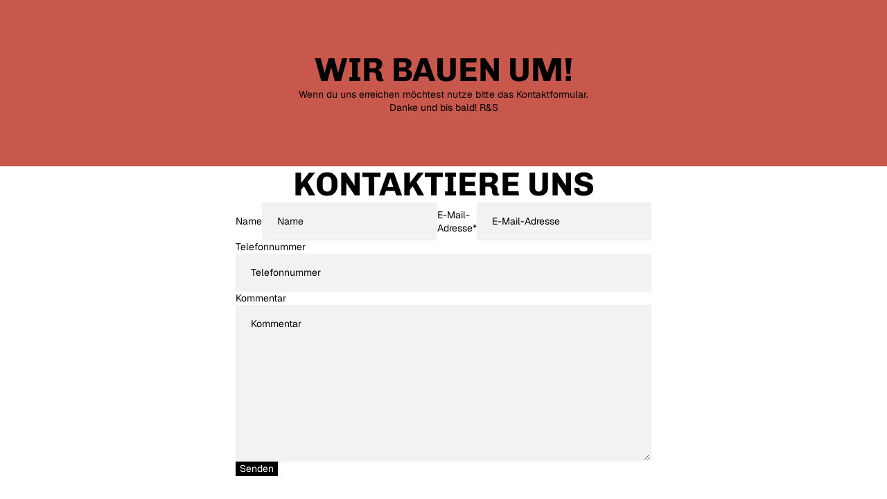

--- FILE ---
content_type: application/x-javascript
request_url: https://app.cart-bot.net/public/status/shop/6e636e-eb.myshopify.com.js?1769643742
body_size: -319
content:
var giftbee_settings_updated='1710959344c';